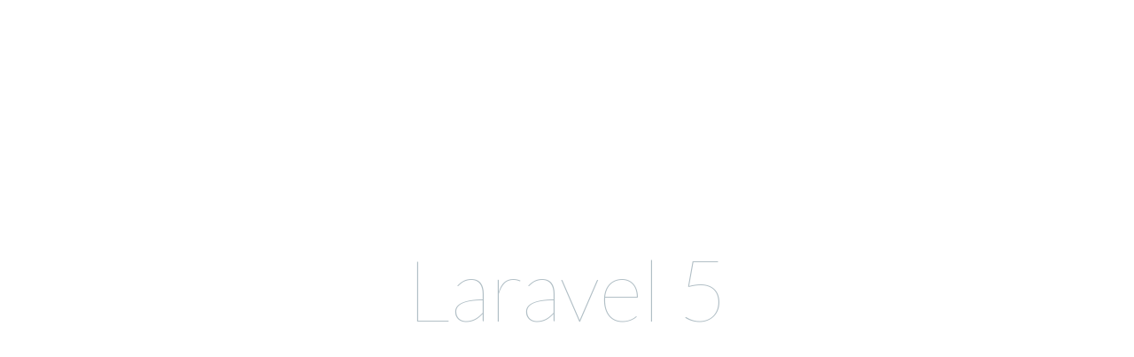

--- FILE ---
content_type: text/html; charset=UTF-8
request_url: https://www.wdonline.eu/
body_size: 242
content:
<!DOCTYPE html>
<html>
    <head>
        <title>Laravel</title>

        <link href="//fonts.googleapis.com/css?family=Lato:100" rel="stylesheet" type="text/css">

        <style>
            html, body {
                height: 100%;
            }

            body {
                margin: 0;
                padding: 0;
                width: 100%;
                color: #B0BEC5;
                display: table;
                font-weight: 100;
                font-family: 'Lato';
            }

            .container {
                text-align: center;
                display: table-cell;
                vertical-align: middle;
            }

            .content {
                text-align: center;
                display: inline-block;
            }

            .title {
                font-size: 96px;
                margin-bottom: 40px;
            }

            .quote {
                font-size: 24px;
            }
        </style>
    </head>
    <body>
        <div class="container">
            <div class="content">
                <div class="title">Laravel 5</div>
                <div class="quote">Very little is needed to make a happy life. - Marcus Antoninus</div>
            </div>
        </div>
    </body>
</html>
